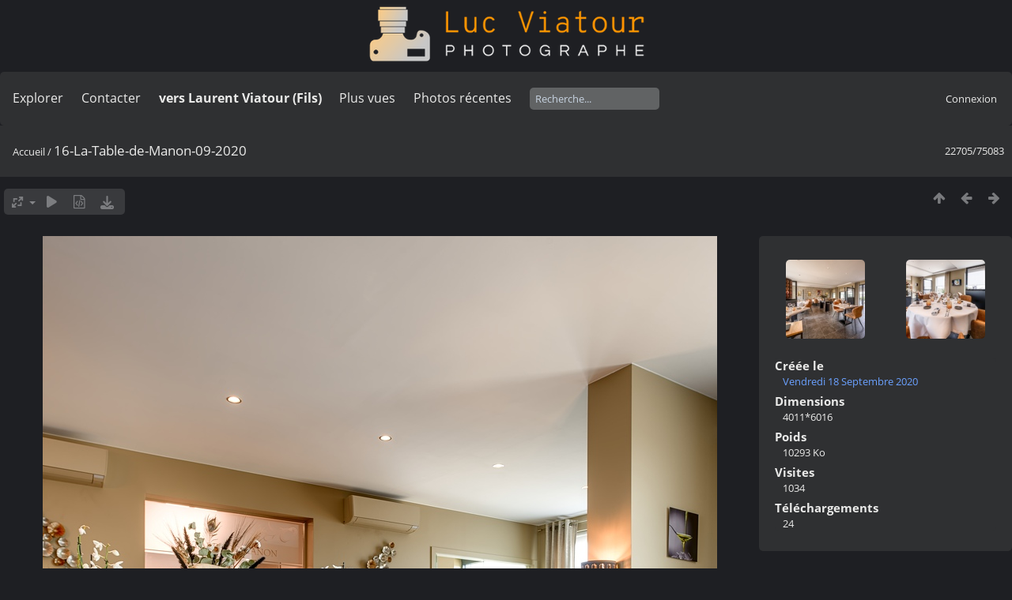

--- FILE ---
content_type: text/html; charset=utf-8
request_url: https://lucnix.be/picture.php?/214135/categories
body_size: 4998
content:
<!DOCTYPE html>
<html lang=fr dir=ltr>
<head>
<title>16-La-Table-de-Manon-09-2020</title>
<link rel="shortcut icon" type="image/x-icon" href="./local/favicon.ico">
<link rel="stylesheet" type="text/css" href="themes/modus/css/open-sans/open-sans.css"> <link rel="stylesheet" type="text/css" href="_data/combined/5lhm7i.css">   <link rel=canonical href="picture.php?/214135">
<meta name=viewport content="width=device-width,initial-scale=1">
<script>if(document.documentElement.offsetWidth>1270)document.documentElement.className='wide'</script>

<meta name="generator" content="Piwigo (aka PWG), see piwigo.org">

<meta name="description" content="16-La-Table-de-Manon-09-2020 - 16-La-Table-de-Manon-09-2020.jpg">


<style type="text/css">
#theHeader div.banner { background:transparent url('./local/banners/20210127-6011925742eae.png') center center no-repeat; height:91px; line-height:79px; font-size:2.5em; color:#fff; text-shadow:0 0 5px #000; text-align:center; }</style>
</head>

<body id=thePicturePage class="section-categories image-214135  modus-withPageBanner" data-infos='{"section":"categories","image_id":"214135"}'>
<div id="theHeader"><a href="/"><div class="banner">&nbsp;</div></a></div>


<aside id=menubar>
		<dl id=mbSpecials>
<dt><a>Explorer</a></dt>
<dd>
	<ul><li><a href="index.php?/recent_pics" title="afficher les photos les plus récentes">Photos récentes</a></li><li><a href="index.php?/recent_cats" title="afficher les albums récemment mis à jour ou créés">Albums récents</a></li><li><a href="index.php?/most_visited" title="afficher les photos les plus vues">Plus vues</a></li><li><a href="index.php?/created-monthly-calendar" title="affichage année par année, mois par mois, jour par jour" rel="nofollow">Calendrier</a></li></ul>
</dd>

	</dl>
		<dl id=mbContact>
<dt><a href="https://lucnix.be/index.php?/contact/" title="Contacter">Contacter</a></dt><dd></dd>	</dl>
		<dl id=mbAMM_links>
<!-- links menu bar -->
  <dt>vers Laurent Viatour (Fils)</dt>
<dd>
  <ul  class="amm-MenuBar-links-icons">
      <li>
        <img src='plugins/AMenuManager/links_pictures/internet.png' style="position:relative;top:3px;"/>        <a href="https://LVphoto.be"
           target = '_blank' >Laurent (fils)</a>
      </li>
  </ul>
</dd>
	</dl>
	<dl id="mbMostVisited"><dt><a href="index.php?/most_visited" title="afficher les photos les plus vues">Plus vues</a></dt></dl>
<dl><dt><a href="index.php?/recent_pics" title="afficher les photos les plus récentes">Photos récentes</a></dt></dl>
<dl style="float:none">
	<form style="margin:0;display:inline" action="qsearch.php" method=get id=quicksearch onsubmit="return this.q.value!='';">
		<input type="text" name=q id=qsearchInput placeholder="Recherche..." >
	</form>
</dl>
<dl style="float:right;margin-top:3px">
	<dt style="font-size:100%;font-weight:normal;padding-left:15px"><a href="identification.php" rel=nofollow>Connexion</a></dt>
	<dd style="right:0">
		<ul>
		<li><a href="identification.php" rel="nofollow">Connexion</a></li>
		<li><a href="password.php" title="Mot de passe oublié ?" rel="nofollow">Mot de passe oublié ?</a></li>
		</ul>
<form method=post action="identification.php" id=quickconnect><fieldset><legend>Connexion rapide</legend><p><label for=userX>Nom d'utilisateur</label><br><input type=text name=username id=userX value="" style="width:99%"></p><p><label for=passX>Mot de passe</label><br><input type=password name=password id=passX style="width:99%"></p><p><label>Connexion auto&nbsp;<input type=checkbox name=remember_me value=1></label></p><p><input type=hidden name=redirect value="%2Fpicture.php%3F%2F214135%2Fcategories"><input type=submit name=login value="Valider"></p></fieldset></form>
	</dd>
</dl>

</aside>
<a id="menuSwitcher" class="pwg-button" title="Menu"><span class="pwg-icon pwg-icon-menu"></span></a>

<div id="content" class="contentWithMenu">



<div class=titrePage id=imageHeaderBar><div class="imageNumber">22705/75083</div>
	<div class="browsePath">
		<a href="/">Accueil</a><span class="browsePathSeparator"> / </span><h2>16-La-Table-de-Manon-09-2020</h2>
	</div>
</div>

<div id="imageToolBar">

<div class="navigationButtons">
<a href="index.php?/categories/flat/start-21978" title="Miniatures" class="pwg-state-default pwg-button"><span class="pwg-icon pwg-icon-arrow-n"></span><span class="pwg-button-text">Miniatures</span></a><a href="picture.php?/214134/categories" title="Précédente : 17-La-Table-de-Manon-09-2020" class="pwg-state-default pwg-button"><span class="pwg-icon pwg-icon-arrow-w"></span><span class="pwg-button-text">Précédente</span></a><a href="picture.php?/214136/categories" title="Suivante : 15-La-Table-de-Manon-09-2020" class="pwg-state-default pwg-button pwg-button-icon-right"><span class="pwg-icon pwg-icon-arrow-e"></span><span class="pwg-button-text">Suivante</span></a></div>

<div class=actionButtonsWrapper><a id=imageActionsSwitch class=pwg-button><span class="pwg-icon pwg-icon-ellipsis"></span></a><div class="actionButtons">
<a id="derivativeSwitchLink" title="Tailles de photo" class="pwg-state-default pwg-button" rel="nofollow"><span class="pwg-icon pwg-icon-sizes"></span><span class="pwg-button-text">Tailles de photo</span></a><div id="derivativeSwitchBox" class="switchBox"><div class="switchBoxTitle">Tailles de photo</div><span id="aSizeChecked">&#x2714; </span> <a id="aSize" href="picture.php?/214135/categories" title="" data-checked="yes">Automatique</a><br><br><span class="switchCheck" id="derivativeCheckedsmall" style="visibility:hidden">&#x2714; </span><a href="javascript:changeImgSrc('_data/i/upload/2020/09/19/20200919124314-ae1c6131-sm.jpg','small','small')">S - petit<span class="derivativeSizeDetails"> (432 x 648)</span></a><br><span class="switchCheck" id="derivativeCheckedmedium">&#x2714; </span><a href="javascript:changeImgSrc('_data/i/upload/2020/09/19/20200919124314-ae1c6131-me.jpg','medium','medium')">M - moyen<span class="derivativeSizeDetails"> (853 x 1280)</span></a><br><span class="switchCheck" id="derivativeCheckedlarge" style="visibility:hidden">&#x2714; </span><a href="javascript:changeImgSrc('i.php?/upload/2020/09/19/20200919124314-ae1c6131-la.jpg','large','large')">L - grand<span class="derivativeSizeDetails"> (1296 x 1944)</span></a><br><span class="switchCheck" id="derivativeCheckedxlarge" style="visibility:hidden">&#x2714; </span><a href="javascript:changeImgSrc('i.php?/upload/2020/09/19/20200919124314-ae1c6131-xl.jpg','xlarge','xlarge')">XL - très grand<span class="derivativeSizeDetails"> (1432 x 2149)</span></a><br><span class="switchCheck" id="derivativeCheckedxxlarge" style="visibility:hidden">&#x2714; </span><a href="javascript:changeImgSrc('i.php?/upload/2020/09/19/20200919124314-ae1c6131-xx.jpg','xxlarge','xxlarge')">XXL - énorme<span class="derivativeSizeDetails"> (3216 x 4825)</span></a><br><a href="javascript:phpWGOpenWindow('./upload/2020/09/19/20200919124314-ae1c6131.jpg','xxx','scrollbars=yes,toolbar=no,status=no,resizable=yes')" rel="nofollow">Original</a></div>
<a href="picture.php?/214135/categories&amp;slideshow=" title="diaporama" class="pwg-state-default pwg-button" rel="nofollow"><span class="pwg-icon pwg-icon-slideshow"></span><span class="pwg-button-text">diaporama</span></a><a href="picture.php?/214135/categories&amp;metadata" title="Montrer les méta-données du fichier" class="pwg-state-default pwg-button" rel="nofollow"><span class="pwg-icon pwg-icon-camera-info"></span><span class="pwg-button-text">Montrer les méta-données du fichier</span></a><a id="downloadSwitchLink" href="action.php?id=214135&amp;part=e&amp;download" title="Télécharger ce fichier" class="pwg-state-default pwg-button" rel="nofollow"><span class="pwg-icon pwg-icon-save"></span><span class="pwg-button-text">Télécharger</span></a> </div></div>
</div>
<div id="theImageAndInfos">
<div id="theImage">

    <img class="file-ext-jpg path-ext-jpg" src="_data/i/upload/2020/09/19/20200919124314-ae1c6131-me.jpg"width="853" height="1280" alt="16-La-Table-de-Manon-09-2020.jpg" id="theMainImage" usemap="#mapmedium" title="16-La-Table-de-Manon-09-2020 - 16-La-Table-de-Manon-09-2020.jpg">


<map name="mapsmall"><area shape=rect coords="0,0,108,648" href="picture.php?/214134/categories" title="Précédente : 17-La-Table-de-Manon-09-2020" alt="17-La-Table-de-Manon-09-2020"><area shape=rect coords="108,0,322,162" href="index.php?/categories/flat/start-21978" title="Miniatures" alt="Miniatures"><area shape=rect coords="324,0,432,648" href="picture.php?/214136/categories" title="Suivante : 15-La-Table-de-Manon-09-2020" alt="15-La-Table-de-Manon-09-2020"></map><map name="mapmedium"><area shape=rect coords="0,0,213,1280" href="picture.php?/214134/categories" title="Précédente : 17-La-Table-de-Manon-09-2020" alt="17-La-Table-de-Manon-09-2020"><area shape=rect coords="213,0,636,320" href="index.php?/categories/flat/start-21978" title="Miniatures" alt="Miniatures"><area shape=rect coords="641,0,853,1280" href="picture.php?/214136/categories" title="Suivante : 15-La-Table-de-Manon-09-2020" alt="15-La-Table-de-Manon-09-2020"></map><map name="maplarge"><area shape=rect coords="0,0,324,1944" href="picture.php?/214134/categories" title="Précédente : 17-La-Table-de-Manon-09-2020" alt="17-La-Table-de-Manon-09-2020"><area shape=rect coords="324,0,967,486" href="index.php?/categories/flat/start-21978" title="Miniatures" alt="Miniatures"><area shape=rect coords="974,0,1296,1944" href="picture.php?/214136/categories" title="Suivante : 15-La-Table-de-Manon-09-2020" alt="15-La-Table-de-Manon-09-2020"></map><map name="mapxlarge"><area shape=rect coords="0,0,358,2149" href="picture.php?/214134/categories" title="Précédente : 17-La-Table-de-Manon-09-2020" alt="17-La-Table-de-Manon-09-2020"><area shape=rect coords="358,0,1068,537" href="index.php?/categories/flat/start-21978" title="Miniatures" alt="Miniatures"><area shape=rect coords="1076,0,1432,2149" href="picture.php?/214136/categories" title="Suivante : 15-La-Table-de-Manon-09-2020" alt="15-La-Table-de-Manon-09-2020"></map><map name="mapxxlarge"><area shape=rect coords="0,0,804,4825" href="picture.php?/214134/categories" title="Précédente : 17-La-Table-de-Manon-09-2020" alt="17-La-Table-de-Manon-09-2020"><area shape=rect coords="804,0,2400,1206" href="index.php?/categories/flat/start-21978" title="Miniatures" alt="Miniatures"><area shape=rect coords="2418,0,3216,4825" href="picture.php?/214136/categories" title="Suivante : 15-La-Table-de-Manon-09-2020" alt="15-La-Table-de-Manon-09-2020"></map>


</div><div id="infoSwitcher"></div><div id="imageInfos">
	<div class="navThumbs">
			<a class="navThumb" id="linkPrev" href="picture.php?/214134/categories" title="Précédente : 17-La-Table-de-Manon-09-2020" rel="prev">
				<span class="thumbHover prevThumbHover"></span>
        <img class="" src="_data/i/upload/2020/09/19/20200919124249-076e6c2e-sq.jpg" alt="17-La-Table-de-Manon-09-2020">
			</a>
			<a class="navThumb" id="linkNext" href="picture.php?/214136/categories" title="Suivante : 15-La-Table-de-Manon-09-2020" rel="next">
				<span class="thumbHover nextThumbHover"></span>
				<img class="" src="_data/i/upload/2020/09/19/20200919124336-170c8b6a-sq.jpg" alt="15-La-Table-de-Manon-09-2020">
			</a>
	</div>

<dl id="standard" class="imageInfoTable">
<div id="datecreate" class="imageInfo"><dt>Créée le</dt><dd><a href="index.php?/created-monthly-list-2020-09-18" rel="nofollow">Vendredi 18 Septembre 2020</a></dd></div><div id="Dimensions" class="imageInfo"><dt>Dimensions</dt><dd>4011*6016</dd></div><div id="Filesize" class="imageInfo"><dt>Poids</dt><dd>10293 Ko</dd></div><div id="Visits" class="imageInfo"><dt>Visites</dt><dd>1034</dd></div><div id="DownloadCounter" class="imageInfo"><dt>Téléchargements</dt><dd>24</dd></div>

</dl>

</div>
</div>


</div>
<div id="copyright">
	Propulsé par	<a href="https://fr.piwigo.org">Piwigo</a>
	
	- <a href="https://lucnix.be/index.php?/contact/">Contacter le webmestre</a>
<script type="text/javascript" src="themes/default/js/jquery.min.js?v15.7.0"></script>
<script type="text/javascript">//<![CDATA[

jQuery().ready(function() {
  if (jQuery("#theImage").size() > 0) {
    function save_available_size() {
      var width = jQuery("#theImage").width()
      width -= 12;

      if (jQuery("#theMainImage").size() > 0) {
        var imageMarginWidth = jQuery("#theMainImage").outerWidth(true)-jQuery("#theMainImage").width();
        width -= imageMarginWidth;
      }

      var docHeight = "innerHeight" in window ? window.innerHeight : document.documentElement.offsetHeight;
      var offset = jQuery("#theImage").offset();
      var height = docHeight - Math.ceil(offset.top);
      height -= 40;

      document.cookie= 'available_size='+width+'x'+height+';path=/';
    }

    save_available_size();
    jQuery(window).resize(function() {
      save_available_size();
    });

    jQuery("#aSize").click(function() {
      var is_automatic_size;

      if (jQuery(this).data("checked") == "yes") {
        is_automatic_size = "no";
        jQuery("#aSizeChecked").css("visibility", "hidden");
      }
      else {
        is_automatic_size = "yes";
        jQuery("#aSizeChecked").css("visibility", "visible");
      }

      jQuery(this).data("checked", is_automatic_size);
      document.cookie= 'is_automatic_size='+is_automatic_size+';path=/';
    });
  }
});
var RVAC={root:"plugins/rv_autocomplete/"};
$("#qsearchInput").one("focus", function() {
var s;
s=document.createElement("script");s.type="text/javascript";s.async=true;s.src="plugins/rv_autocomplete/suggestions.php";document.body.appendChild(s);
s=document.createElement("script");s.type="text/javascript";s.async=true;s.src="plugins/rv_autocomplete/res/suggest-core.js";document.body.appendChild(s);
s="plugins/rv_autocomplete/res/dark-hive/custom.css";
if (document.createStyleSheet) document.createStyleSheet(s); else $("head").append($("<link rel='stylesheet' href='"+s+"' type='text/css'>"));
});
var h = jQuery("#theHeader div.banner").css("height");
		var d = jQuery("#menuSwitcher").css("padding-top");

		jQuery(document).ready(function(){
			if( jQuery('#theHeader div.banner').is(':visible') && jQuery("body").css("display") == "flex"){
				jQuery("#menuSwitcher").css("padding-top",parseInt(h)+parseInt(d));
			};
		});
document.onkeydown = function(e){e=e||window.event;if (e.altKey) return true;var target=e.target||e.srcElement;if (target && target.type) return true;	var keyCode=e.keyCode||e.which, docElem=document.documentElement, url;switch(keyCode){case 63235: case 39: if (e.ctrlKey || docElem.scrollLeft==docElem.scrollWidth-docElem.clientWidth)url="picture.php?/214136/categories"; break;case 63234: case 37: if (e.ctrlKey || docElem.scrollLeft==0)url="picture.php?/214134/categories"; break;case 36: if (e.ctrlKey)url="picture.php?/292113/categories"; break;case 35: if (e.ctrlKey)url="picture.php?/290343/categories"; break;case 38: if (e.ctrlKey)url="index.php?/categories/flat/start-21978"; break;}if (url) {window.location=url.replace("&amp;","&"); return false;}return true;}
function changeImgSrc(url,typeSave,typeMap)
{
	var theImg = document.getElementById("theMainImage");
	if (theImg)
	{
		theImg.removeAttribute("width");theImg.removeAttribute("height");
		theImg.src = url;
		theImg.useMap = "#map"+typeMap;
	}
	jQuery('#derivativeSwitchBox .switchCheck').css('visibility','hidden');
	jQuery('#derivativeChecked'+typeMap).css('visibility','visible');
	document.cookie = 'picture_deriv='+typeSave+';path=/';
}
(window.SwitchBox=window.SwitchBox||[]).push("#derivativeSwitchLink", "#derivativeSwitchBox");
//]]></script>
<script type="text/javascript">
(function() {
var s,after = document.getElementsByTagName('script')[document.getElementsByTagName('script').length-1];
s=document.createElement('script'); s.type='text/javascript'; s.async=true; s.src='_data/combined/zgll0t.js';
after = after.parentNode.insertBefore(s, after);
})();
</script>
<span id="persofooter">
<p style="text-align: center;"><br></p><p style="text-align: center;"><strong style="color: rgb(169, 169, 169); font-size: 14px;">Bureau&nbsp; av. Henry Dunant 4 bte 47 1140 Bruxelles</strong></p><p style="text-align: center;"><strong style="color: rgb(255, 255, 255); font-size: 14px;">Phone:&nbsp;</strong><strong style="color: rgb(255, 165, 0); font-size: 14px;">0497 33 70 63</strong><strong style="color: rgb(255, 255, 255); font-size: 14px;">&nbsp;-&nbsp;</strong><strong style="color: rgb(169, 169, 169); font-size: 14px;">EMail:</strong><strong style="color: rgb(255, 255, 255); font-size: 14px;">&nbsp;<a href="mailto:l.viatour@gmail.com" rel="noopener noreferrer" target="_blank">l.viatour@gmail.com</a></strong></p><p style="text-align: center;"><strong style="color: rgb(169, 169, 169); font-size: 14px;">N° de&nbsp;TVA:</strong><strong style="color: rgb(255, 255, 255); font-size: 14px;">&nbsp;</strong><strong style="color: rgb(255, 165, 0); font-size: 14px;">BE 0846 131 592</strong></p><h1 style="text-align: center;"><a href="https://Lucnix.be" rel="noopener noreferrer" target="_blank"><img src="https://lucnix.be/upload/2017/06/06/20170606072832-f37f6346.jpg"></a></h1><p style="text-align: center;"><strong style="font-size: 12px;">¢ Luc Viatour 1980-2025</strong></p>
</span>
</div></body>
</html>